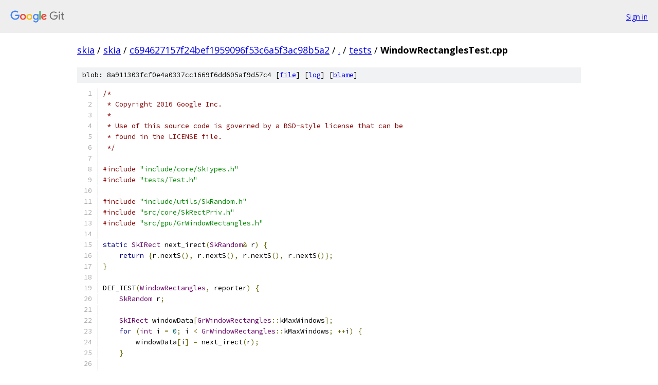

--- FILE ---
content_type: text/html; charset=utf-8
request_url: https://skia.googlesource.com/skia/+/c694627157f24bef1959096f53c6a5f3ac98b5a2/tests/WindowRectanglesTest.cpp?autodive=0%2F
body_size: 2441
content:
<!DOCTYPE html><html lang="en"><head><meta charset="utf-8"><meta name="viewport" content="width=device-width, initial-scale=1"><title>tests/WindowRectanglesTest.cpp - skia - Git at Google</title><link rel="stylesheet" type="text/css" href="/+static/base.css"><link rel="stylesheet" type="text/css" href="/+static/prettify/prettify.css"><!-- default customHeadTagPart --></head><body class="Site"><header class="Site-header"><div class="Header"><a class="Header-image" href="/"><img src="//www.gstatic.com/images/branding/lockups/2x/lockup_git_color_108x24dp.png" width="108" height="24" alt="Google Git"></a><div class="Header-menu"> <a class="Header-menuItem" href="https://accounts.google.com/AccountChooser?faa=1&amp;continue=https://skia.googlesource.com/login/skia/%2B/c694627157f24bef1959096f53c6a5f3ac98b5a2/tests/WindowRectanglesTest.cpp?autodive%3D0%252F">Sign in</a> </div></div></header><div class="Site-content"><div class="Container "><div class="Breadcrumbs"><a class="Breadcrumbs-crumb" href="/?format=HTML">skia</a> / <a class="Breadcrumbs-crumb" href="/skia/">skia</a> / <a class="Breadcrumbs-crumb" href="/skia/+/c694627157f24bef1959096f53c6a5f3ac98b5a2">c694627157f24bef1959096f53c6a5f3ac98b5a2</a> / <a class="Breadcrumbs-crumb" href="/skia/+/c694627157f24bef1959096f53c6a5f3ac98b5a2/?autodive=0%2F">.</a> / <a class="Breadcrumbs-crumb" href="/skia/+/c694627157f24bef1959096f53c6a5f3ac98b5a2/tests?autodive=0%2F">tests</a> / <span class="Breadcrumbs-crumb">WindowRectanglesTest.cpp</span></div><div class="u-sha1 u-monospace BlobSha1">blob: 8a911303fcf0e4a0337cc1669f6dd605af9d57c4 [<a href="/skia/+/c694627157f24bef1959096f53c6a5f3ac98b5a2/tests/WindowRectanglesTest.cpp?autodive=0%2F">file</a>] [<a href="/skia/+log/c694627157f24bef1959096f53c6a5f3ac98b5a2/tests/WindowRectanglesTest.cpp">log</a>] [<a href="/skia/+blame/c694627157f24bef1959096f53c6a5f3ac98b5a2/tests/WindowRectanglesTest.cpp">blame</a>]</div><table class="FileContents"><tr class="u-pre u-monospace FileContents-line"><td class="u-lineNum u-noSelect FileContents-lineNum" data-line-number="1"></td><td class="FileContents-lineContents" id="1"><span class="com">/*</span></td></tr><tr class="u-pre u-monospace FileContents-line"><td class="u-lineNum u-noSelect FileContents-lineNum" data-line-number="2"></td><td class="FileContents-lineContents" id="2"><span class="com"> * Copyright 2016 Google Inc.</span></td></tr><tr class="u-pre u-monospace FileContents-line"><td class="u-lineNum u-noSelect FileContents-lineNum" data-line-number="3"></td><td class="FileContents-lineContents" id="3"><span class="com"> *</span></td></tr><tr class="u-pre u-monospace FileContents-line"><td class="u-lineNum u-noSelect FileContents-lineNum" data-line-number="4"></td><td class="FileContents-lineContents" id="4"><span class="com"> * Use of this source code is governed by a BSD-style license that can be</span></td></tr><tr class="u-pre u-monospace FileContents-line"><td class="u-lineNum u-noSelect FileContents-lineNum" data-line-number="5"></td><td class="FileContents-lineContents" id="5"><span class="com"> * found in the LICENSE file.</span></td></tr><tr class="u-pre u-monospace FileContents-line"><td class="u-lineNum u-noSelect FileContents-lineNum" data-line-number="6"></td><td class="FileContents-lineContents" id="6"><span class="com"> */</span></td></tr><tr class="u-pre u-monospace FileContents-line"><td class="u-lineNum u-noSelect FileContents-lineNum" data-line-number="7"></td><td class="FileContents-lineContents" id="7"></td></tr><tr class="u-pre u-monospace FileContents-line"><td class="u-lineNum u-noSelect FileContents-lineNum" data-line-number="8"></td><td class="FileContents-lineContents" id="8"><span class="com">#include</span><span class="pln"> </span><span class="str">&quot;include/core/SkTypes.h&quot;</span></td></tr><tr class="u-pre u-monospace FileContents-line"><td class="u-lineNum u-noSelect FileContents-lineNum" data-line-number="9"></td><td class="FileContents-lineContents" id="9"><span class="com">#include</span><span class="pln"> </span><span class="str">&quot;tests/Test.h&quot;</span></td></tr><tr class="u-pre u-monospace FileContents-line"><td class="u-lineNum u-noSelect FileContents-lineNum" data-line-number="10"></td><td class="FileContents-lineContents" id="10"></td></tr><tr class="u-pre u-monospace FileContents-line"><td class="u-lineNum u-noSelect FileContents-lineNum" data-line-number="11"></td><td class="FileContents-lineContents" id="11"><span class="com">#include</span><span class="pln"> </span><span class="str">&quot;include/utils/SkRandom.h&quot;</span></td></tr><tr class="u-pre u-monospace FileContents-line"><td class="u-lineNum u-noSelect FileContents-lineNum" data-line-number="12"></td><td class="FileContents-lineContents" id="12"><span class="com">#include</span><span class="pln"> </span><span class="str">&quot;src/core/SkRectPriv.h&quot;</span></td></tr><tr class="u-pre u-monospace FileContents-line"><td class="u-lineNum u-noSelect FileContents-lineNum" data-line-number="13"></td><td class="FileContents-lineContents" id="13"><span class="com">#include</span><span class="pln"> </span><span class="str">&quot;src/gpu/GrWindowRectangles.h&quot;</span></td></tr><tr class="u-pre u-monospace FileContents-line"><td class="u-lineNum u-noSelect FileContents-lineNum" data-line-number="14"></td><td class="FileContents-lineContents" id="14"></td></tr><tr class="u-pre u-monospace FileContents-line"><td class="u-lineNum u-noSelect FileContents-lineNum" data-line-number="15"></td><td class="FileContents-lineContents" id="15"><span class="kwd">static</span><span class="pln"> </span><span class="typ">SkIRect</span><span class="pln"> next_irect</span><span class="pun">(</span><span class="typ">SkRandom</span><span class="pun">&amp;</span><span class="pln"> r</span><span class="pun">)</span><span class="pln"> </span><span class="pun">{</span></td></tr><tr class="u-pre u-monospace FileContents-line"><td class="u-lineNum u-noSelect FileContents-lineNum" data-line-number="16"></td><td class="FileContents-lineContents" id="16"><span class="pln">    </span><span class="kwd">return</span><span class="pln"> </span><span class="pun">{</span><span class="pln">r</span><span class="pun">.</span><span class="pln">nextS</span><span class="pun">(),</span><span class="pln"> r</span><span class="pun">.</span><span class="pln">nextS</span><span class="pun">(),</span><span class="pln"> r</span><span class="pun">.</span><span class="pln">nextS</span><span class="pun">(),</span><span class="pln"> r</span><span class="pun">.</span><span class="pln">nextS</span><span class="pun">()};</span></td></tr><tr class="u-pre u-monospace FileContents-line"><td class="u-lineNum u-noSelect FileContents-lineNum" data-line-number="17"></td><td class="FileContents-lineContents" id="17"><span class="pun">}</span></td></tr><tr class="u-pre u-monospace FileContents-line"><td class="u-lineNum u-noSelect FileContents-lineNum" data-line-number="18"></td><td class="FileContents-lineContents" id="18"></td></tr><tr class="u-pre u-monospace FileContents-line"><td class="u-lineNum u-noSelect FileContents-lineNum" data-line-number="19"></td><td class="FileContents-lineContents" id="19"><span class="pln">DEF_TEST</span><span class="pun">(</span><span class="typ">WindowRectangles</span><span class="pun">,</span><span class="pln"> reporter</span><span class="pun">)</span><span class="pln"> </span><span class="pun">{</span></td></tr><tr class="u-pre u-monospace FileContents-line"><td class="u-lineNum u-noSelect FileContents-lineNum" data-line-number="20"></td><td class="FileContents-lineContents" id="20"><span class="pln">    </span><span class="typ">SkRandom</span><span class="pln"> r</span><span class="pun">;</span></td></tr><tr class="u-pre u-monospace FileContents-line"><td class="u-lineNum u-noSelect FileContents-lineNum" data-line-number="21"></td><td class="FileContents-lineContents" id="21"></td></tr><tr class="u-pre u-monospace FileContents-line"><td class="u-lineNum u-noSelect FileContents-lineNum" data-line-number="22"></td><td class="FileContents-lineContents" id="22"><span class="pln">    </span><span class="typ">SkIRect</span><span class="pln"> windowData</span><span class="pun">[</span><span class="typ">GrWindowRectangles</span><span class="pun">::</span><span class="pln">kMaxWindows</span><span class="pun">];</span></td></tr><tr class="u-pre u-monospace FileContents-line"><td class="u-lineNum u-noSelect FileContents-lineNum" data-line-number="23"></td><td class="FileContents-lineContents" id="23"><span class="pln">    </span><span class="kwd">for</span><span class="pln"> </span><span class="pun">(</span><span class="typ">int</span><span class="pln"> i </span><span class="pun">=</span><span class="pln"> </span><span class="lit">0</span><span class="pun">;</span><span class="pln"> i </span><span class="pun">&lt;</span><span class="pln"> </span><span class="typ">GrWindowRectangles</span><span class="pun">::</span><span class="pln">kMaxWindows</span><span class="pun">;</span><span class="pln"> </span><span class="pun">++</span><span class="pln">i</span><span class="pun">)</span><span class="pln"> </span><span class="pun">{</span></td></tr><tr class="u-pre u-monospace FileContents-line"><td class="u-lineNum u-noSelect FileContents-lineNum" data-line-number="24"></td><td class="FileContents-lineContents" id="24"><span class="pln">        windowData</span><span class="pun">[</span><span class="pln">i</span><span class="pun">]</span><span class="pln"> </span><span class="pun">=</span><span class="pln"> next_irect</span><span class="pun">(</span><span class="pln">r</span><span class="pun">);</span></td></tr><tr class="u-pre u-monospace FileContents-line"><td class="u-lineNum u-noSelect FileContents-lineNum" data-line-number="25"></td><td class="FileContents-lineContents" id="25"><span class="pln">    </span><span class="pun">}</span></td></tr><tr class="u-pre u-monospace FileContents-line"><td class="u-lineNum u-noSelect FileContents-lineNum" data-line-number="26"></td><td class="FileContents-lineContents" id="26"></td></tr><tr class="u-pre u-monospace FileContents-line"><td class="u-lineNum u-noSelect FileContents-lineNum" data-line-number="27"></td><td class="FileContents-lineContents" id="27"><span class="pln">    </span><span class="typ">GrWindowRectangles</span><span class="pln"> wr</span><span class="pun">;</span></td></tr><tr class="u-pre u-monospace FileContents-line"><td class="u-lineNum u-noSelect FileContents-lineNum" data-line-number="28"></td><td class="FileContents-lineContents" id="28"><span class="pln">    </span><span class="kwd">for</span><span class="pln"> </span><span class="pun">(</span><span class="typ">int</span><span class="pln"> i </span><span class="pun">=</span><span class="pln"> </span><span class="lit">0</span><span class="pun">;</span><span class="pln"> i </span><span class="pun">&lt;</span><span class="pln"> </span><span class="typ">GrWindowRectangles</span><span class="pun">::</span><span class="pln">kMaxWindows </span><span class="pun">-</span><span class="pln"> </span><span class="lit">1</span><span class="pun">;</span><span class="pln"> </span><span class="pun">++</span><span class="pln">i</span><span class="pun">)</span><span class="pln"> </span><span class="pun">{</span></td></tr><tr class="u-pre u-monospace FileContents-line"><td class="u-lineNum u-noSelect FileContents-lineNum" data-line-number="29"></td><td class="FileContents-lineContents" id="29"><span class="pln">        REPORTER_ASSERT</span><span class="pun">(</span><span class="pln">reporter</span><span class="pun">,</span><span class="pln"> wr</span><span class="pun">.</span><span class="pln">count</span><span class="pun">()</span><span class="pln"> </span><span class="pun">==</span><span class="pln"> i</span><span class="pun">);</span></td></tr><tr class="u-pre u-monospace FileContents-line"><td class="u-lineNum u-noSelect FileContents-lineNum" data-line-number="30"></td><td class="FileContents-lineContents" id="30"><span class="pln">        REPORTER_ASSERT</span><span class="pun">(</span><span class="pln">reporter</span><span class="pun">,</span><span class="pln"> </span><span class="pun">!</span><span class="pln">memcmp</span><span class="pun">(</span><span class="pln">wr</span><span class="pun">.</span><span class="pln">data</span><span class="pun">(),</span><span class="pln"> windowData</span><span class="pun">,</span><span class="pln"> i </span><span class="pun">*</span><span class="pln"> </span><span class="kwd">sizeof</span><span class="pun">(</span><span class="typ">SkIRect</span><span class="pun">)));</span></td></tr><tr class="u-pre u-monospace FileContents-line"><td class="u-lineNum u-noSelect FileContents-lineNum" data-line-number="31"></td><td class="FileContents-lineContents" id="31"></td></tr><tr class="u-pre u-monospace FileContents-line"><td class="u-lineNum u-noSelect FileContents-lineNum" data-line-number="32"></td><td class="FileContents-lineContents" id="32"><span class="pln">        </span><span class="typ">GrWindowRectangles</span><span class="pln"> wr2</span><span class="pun">(</span><span class="pln">wr</span><span class="pun">);</span></td></tr><tr class="u-pre u-monospace FileContents-line"><td class="u-lineNum u-noSelect FileContents-lineNum" data-line-number="33"></td><td class="FileContents-lineContents" id="33"><span class="pln">        REPORTER_ASSERT</span><span class="pun">(</span><span class="pln">reporter</span><span class="pun">,</span><span class="pln"> wr2 </span><span class="pun">==</span><span class="pln"> wr</span><span class="pun">);</span></td></tr><tr class="u-pre u-monospace FileContents-line"><td class="u-lineNum u-noSelect FileContents-lineNum" data-line-number="34"></td><td class="FileContents-lineContents" id="34"><span class="pln">        REPORTER_ASSERT</span><span class="pun">(</span><span class="pln">reporter</span><span class="pun">,</span><span class="pln"> wr2</span><span class="pun">.</span><span class="pln">count</span><span class="pun">()</span><span class="pln"> </span><span class="pun">==</span><span class="pln"> wr</span><span class="pun">.</span><span class="pln">count</span><span class="pun">());</span></td></tr><tr class="u-pre u-monospace FileContents-line"><td class="u-lineNum u-noSelect FileContents-lineNum" data-line-number="35"></td><td class="FileContents-lineContents" id="35"><span class="pln">        REPORTER_ASSERT</span><span class="pun">(</span><span class="pln">reporter</span><span class="pun">,</span><span class="pln"> </span><span class="pun">!</span><span class="pln">memcmp</span><span class="pun">(</span><span class="pln">wr2</span><span class="pun">.</span><span class="pln">data</span><span class="pun">(),</span><span class="pln"> wr</span><span class="pun">.</span><span class="pln">data</span><span class="pun">(),</span><span class="pln"> i </span><span class="pun">*</span><span class="pln"> </span><span class="kwd">sizeof</span><span class="pun">(</span><span class="typ">SkIRect</span><span class="pun">)));</span></td></tr><tr class="u-pre u-monospace FileContents-line"><td class="u-lineNum u-noSelect FileContents-lineNum" data-line-number="36"></td><td class="FileContents-lineContents" id="36"></td></tr><tr class="u-pre u-monospace FileContents-line"><td class="u-lineNum u-noSelect FileContents-lineNum" data-line-number="37"></td><td class="FileContents-lineContents" id="37"><span class="pln">        wr</span><span class="pun">.</span><span class="pln">addWindow</span><span class="pun">(</span><span class="pln">windowData</span><span class="pun">[</span><span class="pln">i</span><span class="pun">]);</span></td></tr><tr class="u-pre u-monospace FileContents-line"><td class="u-lineNum u-noSelect FileContents-lineNum" data-line-number="38"></td><td class="FileContents-lineContents" id="38"><span class="pln">    </span><span class="pun">}</span></td></tr><tr class="u-pre u-monospace FileContents-line"><td class="u-lineNum u-noSelect FileContents-lineNum" data-line-number="39"></td><td class="FileContents-lineContents" id="39"></td></tr><tr class="u-pre u-monospace FileContents-line"><td class="u-lineNum u-noSelect FileContents-lineNum" data-line-number="40"></td><td class="FileContents-lineContents" id="40"><span class="pln">    </span><span class="typ">SkASSERT</span><span class="pun">(</span><span class="pln">wr</span><span class="pun">.</span><span class="pln">count</span><span class="pun">()</span><span class="pln"> </span><span class="pun">==</span><span class="pln"> </span><span class="typ">GrWindowRectangles</span><span class="pun">::</span><span class="pln">kMaxWindows </span><span class="pun">-</span><span class="pln"> </span><span class="lit">1</span><span class="pun">);</span></td></tr><tr class="u-pre u-monospace FileContents-line"><td class="u-lineNum u-noSelect FileContents-lineNum" data-line-number="41"></td><td class="FileContents-lineContents" id="41"><span class="pln">    </span><span class="pun">{</span></td></tr><tr class="u-pre u-monospace FileContents-line"><td class="u-lineNum u-noSelect FileContents-lineNum" data-line-number="42"></td><td class="FileContents-lineContents" id="42"><span class="pln">        </span><span class="typ">GrWindowRectangles</span><span class="pln"> A</span><span class="pun">(</span><span class="pln">wr</span><span class="pun">),</span><span class="pln"> B</span><span class="pun">(</span><span class="pln">wr</span><span class="pun">);</span></td></tr><tr class="u-pre u-monospace FileContents-line"><td class="u-lineNum u-noSelect FileContents-lineNum" data-line-number="43"></td><td class="FileContents-lineContents" id="43"><span class="pln">        REPORTER_ASSERT</span><span class="pun">(</span><span class="pln">reporter</span><span class="pun">,</span><span class="pln"> B </span><span class="pun">==</span><span class="pln"> A</span><span class="pun">);</span></td></tr><tr class="u-pre u-monospace FileContents-line"><td class="u-lineNum u-noSelect FileContents-lineNum" data-line-number="44"></td><td class="FileContents-lineContents" id="44"><span class="pln">        REPORTER_ASSERT</span><span class="pun">(</span><span class="pln">reporter</span><span class="pun">,</span><span class="pln"> B</span><span class="pun">.</span><span class="pln">data</span><span class="pun">()</span><span class="pln"> </span><span class="pun">==</span><span class="pln"> A</span><span class="pun">.</span><span class="pln">data</span><span class="pun">());</span><span class="pln"> </span><span class="com">// Should use copy-on-write.</span></td></tr><tr class="u-pre u-monospace FileContents-line"><td class="u-lineNum u-noSelect FileContents-lineNum" data-line-number="45"></td><td class="FileContents-lineContents" id="45"></td></tr><tr class="u-pre u-monospace FileContents-line"><td class="u-lineNum u-noSelect FileContents-lineNum" data-line-number="46"></td><td class="FileContents-lineContents" id="46"><span class="pln">        A</span><span class="pun">.</span><span class="pln">addWindow</span><span class="pun">(</span><span class="pln">windowData</span><span class="pun">[</span><span class="typ">GrWindowRectangles</span><span class="pun">::</span><span class="pln">kMaxWindows </span><span class="pun">-</span><span class="pln"> </span><span class="lit">1</span><span class="pun">]);</span></td></tr><tr class="u-pre u-monospace FileContents-line"><td class="u-lineNum u-noSelect FileContents-lineNum" data-line-number="47"></td><td class="FileContents-lineContents" id="47"><span class="pln">        REPORTER_ASSERT</span><span class="pun">(</span><span class="pln">reporter</span><span class="pun">,</span><span class="pln"> B</span><span class="pun">.</span><span class="pln">data</span><span class="pun">()</span><span class="pln"> </span><span class="pun">!=</span><span class="pln"> A</span><span class="pun">.</span><span class="pln">data</span><span class="pun">());</span></td></tr><tr class="u-pre u-monospace FileContents-line"><td class="u-lineNum u-noSelect FileContents-lineNum" data-line-number="48"></td><td class="FileContents-lineContents" id="48"><span class="pln">        REPORTER_ASSERT</span><span class="pun">(</span><span class="pln">reporter</span><span class="pun">,</span><span class="pln"> B </span><span class="pun">!=</span><span class="pln"> A</span><span class="pun">);</span></td></tr><tr class="u-pre u-monospace FileContents-line"><td class="u-lineNum u-noSelect FileContents-lineNum" data-line-number="49"></td><td class="FileContents-lineContents" id="49"></td></tr><tr class="u-pre u-monospace FileContents-line"><td class="u-lineNum u-noSelect FileContents-lineNum" data-line-number="50"></td><td class="FileContents-lineContents" id="50"><span class="pln">        B</span><span class="pun">.</span><span class="pln">addWindow</span><span class="pun">(</span><span class="typ">SkRectPriv</span><span class="pun">::</span><span class="typ">MakeILarge</span><span class="pun">());</span></td></tr><tr class="u-pre u-monospace FileContents-line"><td class="u-lineNum u-noSelect FileContents-lineNum" data-line-number="51"></td><td class="FileContents-lineContents" id="51"><span class="pln">        REPORTER_ASSERT</span><span class="pun">(</span><span class="pln">reporter</span><span class="pun">,</span><span class="pln"> B </span><span class="pun">!=</span><span class="pln"> A</span><span class="pun">);</span></td></tr><tr class="u-pre u-monospace FileContents-line"><td class="u-lineNum u-noSelect FileContents-lineNum" data-line-number="52"></td><td class="FileContents-lineContents" id="52"></td></tr><tr class="u-pre u-monospace FileContents-line"><td class="u-lineNum u-noSelect FileContents-lineNum" data-line-number="53"></td><td class="FileContents-lineContents" id="53"><span class="pln">        REPORTER_ASSERT</span><span class="pun">(</span><span class="pln">reporter</span><span class="pun">,</span><span class="pln"> </span><span class="pun">!</span><span class="pln">memcmp</span><span class="pun">(</span><span class="pln">A</span><span class="pun">.</span><span class="pln">data</span><span class="pun">(),</span><span class="pln"> windowData</span><span class="pun">,</span></td></tr><tr class="u-pre u-monospace FileContents-line"><td class="u-lineNum u-noSelect FileContents-lineNum" data-line-number="54"></td><td class="FileContents-lineContents" id="54"><span class="pln">                                          </span><span class="typ">GrWindowRectangles</span><span class="pun">::</span><span class="pln">kMaxWindows </span><span class="pun">*</span><span class="pln"> </span><span class="kwd">sizeof</span><span class="pun">(</span><span class="typ">SkIRect</span><span class="pun">)));</span></td></tr><tr class="u-pre u-monospace FileContents-line"><td class="u-lineNum u-noSelect FileContents-lineNum" data-line-number="55"></td><td class="FileContents-lineContents" id="55"><span class="pln">        REPORTER_ASSERT</span><span class="pun">(</span><span class="pln">reporter</span><span class="pun">,</span><span class="pln"> </span><span class="pun">!</span><span class="pln">memcmp</span><span class="pun">(</span><span class="pln">B</span><span class="pun">.</span><span class="pln">data</span><span class="pun">(),</span><span class="pln"> windowData</span><span class="pun">,</span></td></tr><tr class="u-pre u-monospace FileContents-line"><td class="u-lineNum u-noSelect FileContents-lineNum" data-line-number="56"></td><td class="FileContents-lineContents" id="56"><span class="pln">                                          </span><span class="pun">(</span><span class="typ">GrWindowRectangles</span><span class="pun">::</span><span class="pln">kMaxWindows </span><span class="pun">-</span><span class="pln"> </span><span class="lit">1</span><span class="pun">)</span><span class="pln"> </span><span class="pun">*</span><span class="pln"> </span><span class="kwd">sizeof</span><span class="pun">(</span><span class="typ">SkIRect</span><span class="pun">)));</span></td></tr><tr class="u-pre u-monospace FileContents-line"><td class="u-lineNum u-noSelect FileContents-lineNum" data-line-number="57"></td><td class="FileContents-lineContents" id="57"><span class="pln">        REPORTER_ASSERT</span><span class="pun">(</span><span class="pln">reporter</span><span class="pun">,</span></td></tr><tr class="u-pre u-monospace FileContents-line"><td class="u-lineNum u-noSelect FileContents-lineNum" data-line-number="58"></td><td class="FileContents-lineContents" id="58"><span class="pln">                        B</span><span class="pun">.</span><span class="pln">data</span><span class="pun">()[</span><span class="typ">GrWindowRectangles</span><span class="pun">::</span><span class="pln">kMaxWindows </span><span class="pun">-</span><span class="pln"> </span><span class="lit">1</span><span class="pun">]</span><span class="pln"> </span><span class="pun">==</span><span class="pln"> </span><span class="typ">SkRectPriv</span><span class="pun">::</span><span class="typ">MakeILarge</span><span class="pun">());</span></td></tr><tr class="u-pre u-monospace FileContents-line"><td class="u-lineNum u-noSelect FileContents-lineNum" data-line-number="59"></td><td class="FileContents-lineContents" id="59"><span class="pln">    </span><span class="pun">}</span></td></tr><tr class="u-pre u-monospace FileContents-line"><td class="u-lineNum u-noSelect FileContents-lineNum" data-line-number="60"></td><td class="FileContents-lineContents" id="60"><span class="pln">    </span><span class="pun">{</span></td></tr><tr class="u-pre u-monospace FileContents-line"><td class="u-lineNum u-noSelect FileContents-lineNum" data-line-number="61"></td><td class="FileContents-lineContents" id="61"><span class="pln">        </span><span class="typ">GrWindowRectangles</span><span class="pln"> A</span><span class="pun">(</span><span class="pln">wr</span><span class="pun">),</span><span class="pln"> B</span><span class="pun">(</span><span class="pln">wr</span><span class="pun">);</span></td></tr><tr class="u-pre u-monospace FileContents-line"><td class="u-lineNum u-noSelect FileContents-lineNum" data-line-number="62"></td><td class="FileContents-lineContents" id="62"><span class="pln">        REPORTER_ASSERT</span><span class="pun">(</span><span class="pln">reporter</span><span class="pun">,</span><span class="pln"> B </span><span class="pun">==</span><span class="pln"> A</span><span class="pun">);</span></td></tr><tr class="u-pre u-monospace FileContents-line"><td class="u-lineNum u-noSelect FileContents-lineNum" data-line-number="63"></td><td class="FileContents-lineContents" id="63"><span class="pln">        REPORTER_ASSERT</span><span class="pun">(</span><span class="pln">reporter</span><span class="pun">,</span><span class="pln"> B</span><span class="pun">.</span><span class="pln">data</span><span class="pun">()</span><span class="pln"> </span><span class="pun">==</span><span class="pln"> A</span><span class="pun">.</span><span class="pln">data</span><span class="pun">());</span><span class="pln"> </span><span class="com">// Should use copy-on-write.</span></td></tr><tr class="u-pre u-monospace FileContents-line"><td class="u-lineNum u-noSelect FileContents-lineNum" data-line-number="64"></td><td class="FileContents-lineContents" id="64"></td></tr><tr class="u-pre u-monospace FileContents-line"><td class="u-lineNum u-noSelect FileContents-lineNum" data-line-number="65"></td><td class="FileContents-lineContents" id="65"><span class="pln">        A</span><span class="pun">.</span><span class="pln">addWindow</span><span class="pun">(</span><span class="pln">windowData</span><span class="pun">[</span><span class="typ">GrWindowRectangles</span><span class="pun">::</span><span class="pln">kMaxWindows </span><span class="pun">-</span><span class="pln"> </span><span class="lit">1</span><span class="pun">]);</span></td></tr><tr class="u-pre u-monospace FileContents-line"><td class="u-lineNum u-noSelect FileContents-lineNum" data-line-number="66"></td><td class="FileContents-lineContents" id="66"><span class="pln">        B</span><span class="pun">.</span><span class="pln">addWindow</span><span class="pun">(</span><span class="pln">windowData</span><span class="pun">[</span><span class="typ">GrWindowRectangles</span><span class="pun">::</span><span class="pln">kMaxWindows </span><span class="pun">-</span><span class="pln"> </span><span class="lit">1</span><span class="pun">]);</span></td></tr><tr class="u-pre u-monospace FileContents-line"><td class="u-lineNum u-noSelect FileContents-lineNum" data-line-number="67"></td><td class="FileContents-lineContents" id="67"><span class="pln">        REPORTER_ASSERT</span><span class="pun">(</span><span class="pln">reporter</span><span class="pun">,</span><span class="pln"> B </span><span class="pun">==</span><span class="pln"> A</span><span class="pun">);</span></td></tr><tr class="u-pre u-monospace FileContents-line"><td class="u-lineNum u-noSelect FileContents-lineNum" data-line-number="68"></td><td class="FileContents-lineContents" id="68"><span class="pln">        REPORTER_ASSERT</span><span class="pun">(</span><span class="pln">reporter</span><span class="pun">,</span><span class="pln"> B</span><span class="pun">.</span><span class="pln">data</span><span class="pun">()</span><span class="pln"> </span><span class="pun">!=</span><span class="pln"> A</span><span class="pun">.</span><span class="pln">data</span><span class="pun">());</span></td></tr><tr class="u-pre u-monospace FileContents-line"><td class="u-lineNum u-noSelect FileContents-lineNum" data-line-number="69"></td><td class="FileContents-lineContents" id="69"><span class="pln">        REPORTER_ASSERT</span><span class="pun">(</span><span class="pln">reporter</span><span class="pun">,</span><span class="pln"> </span><span class="pun">!</span><span class="pln">memcmp</span><span class="pun">(</span><span class="pln">B</span><span class="pun">.</span><span class="pln">data</span><span class="pun">(),</span><span class="pln"> A</span><span class="pun">.</span><span class="pln">data</span><span class="pun">(),</span></td></tr><tr class="u-pre u-monospace FileContents-line"><td class="u-lineNum u-noSelect FileContents-lineNum" data-line-number="70"></td><td class="FileContents-lineContents" id="70"><span class="pln">                                          </span><span class="typ">GrWindowRectangles</span><span class="pun">::</span><span class="pln">kMaxWindows </span><span class="pun">*</span><span class="pln"> </span><span class="kwd">sizeof</span><span class="pun">(</span><span class="typ">SkIRect</span><span class="pun">)));</span></td></tr><tr class="u-pre u-monospace FileContents-line"><td class="u-lineNum u-noSelect FileContents-lineNum" data-line-number="71"></td><td class="FileContents-lineContents" id="71"><span class="pln">        REPORTER_ASSERT</span><span class="pun">(</span><span class="pln">reporter</span><span class="pun">,</span><span class="pln"> </span><span class="pun">!</span><span class="pln">memcmp</span><span class="pun">(</span><span class="pln">A</span><span class="pun">.</span><span class="pln">data</span><span class="pun">(),</span><span class="pln"> windowData</span><span class="pun">,</span></td></tr><tr class="u-pre u-monospace FileContents-line"><td class="u-lineNum u-noSelect FileContents-lineNum" data-line-number="72"></td><td class="FileContents-lineContents" id="72"><span class="pln">                                          </span><span class="typ">GrWindowRectangles</span><span class="pun">::</span><span class="pln">kMaxWindows </span><span class="pun">*</span><span class="pln"> </span><span class="kwd">sizeof</span><span class="pun">(</span><span class="typ">SkIRect</span><span class="pun">)));</span></td></tr><tr class="u-pre u-monospace FileContents-line"><td class="u-lineNum u-noSelect FileContents-lineNum" data-line-number="73"></td><td class="FileContents-lineContents" id="73"><span class="pln">    </span><span class="pun">}</span></td></tr><tr class="u-pre u-monospace FileContents-line"><td class="u-lineNum u-noSelect FileContents-lineNum" data-line-number="74"></td><td class="FileContents-lineContents" id="74"><span class="pun">}</span></td></tr></table><script nonce="Cep7YdsvfeJyt3LdhSkURg">for (let lineNumEl of document.querySelectorAll('td.u-lineNum')) {lineNumEl.onclick = () => {window.location.hash = `#${lineNumEl.getAttribute('data-line-number')}`;};}</script></div> <!-- Container --></div> <!-- Site-content --><footer class="Site-footer"><div class="Footer"><span class="Footer-poweredBy">Powered by <a href="https://gerrit.googlesource.com/gitiles/">Gitiles</a>| <a href="https://policies.google.com/privacy">Privacy</a>| <a href="https://policies.google.com/terms">Terms</a></span><span class="Footer-formats"><a class="u-monospace Footer-formatsItem" href="?format=TEXT">txt</a> <a class="u-monospace Footer-formatsItem" href="?format=JSON">json</a></span></div></footer></body></html>